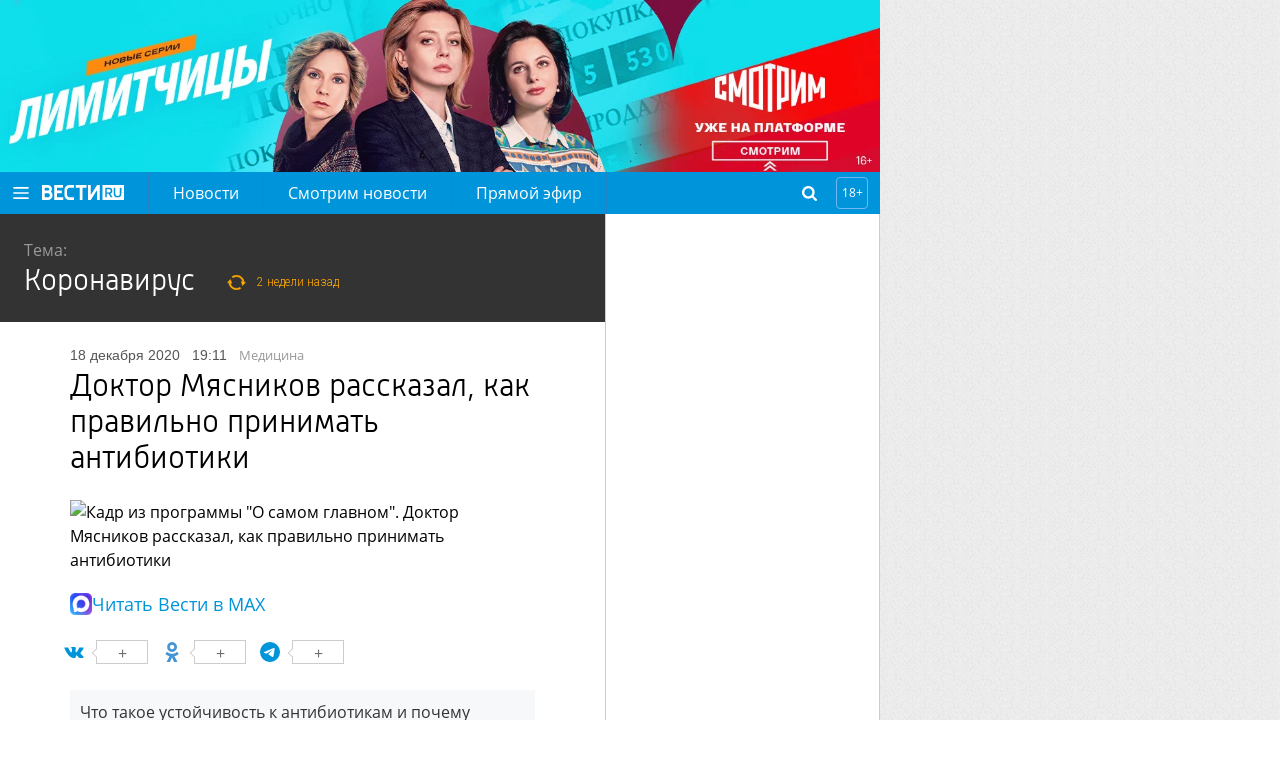

--- FILE ---
content_type: text/html
request_url: https://tns-counter.ru/nc01a**R%3Eundefined*vesti_ru/ru/UTF-8/tmsec=vesti_ru/46140934***
body_size: -72
content:
323F6F01696C94C9X1768723657:323F6F01696C94C9X1768723657

--- FILE ---
content_type: image/svg+xml
request_url: https://www.vesti.ru/i/icon-vkontakte-blue.svg?4ce6299d692f4cd92559bde7072302e5
body_size: 3711
content:
<?xml version="1.0" encoding="utf-8"?>
<!-- Generator: Adobe Illustrator 15.0.0, SVG Export Plug-In . SVG Version: 6.00 Build 0)  -->
<!DOCTYPE svg PUBLIC "-//W3C//DTD SVG 1.1//EN" "http://www.w3.org/Graphics/SVG/1.1/DTD/svg11.dtd">
<svg version="1.1" id="Capa_1" xmlns="http://www.w3.org/2000/svg" xmlns:xlink="http://www.w3.org/1999/xlink" x="0px" y="0px"
	 width="24px" height="13.693px" viewBox="244 249.154 24 13.693" enable-background="new 244 249.154 24 13.693"
	 xml:space="preserve">
<g>
	<path fill="#0095DA" d="M267.873,261.521c-0.029-0.063-0.056-0.114-0.081-0.156c-0.417-0.75-1.212-1.67-2.387-2.762l-0.024-0.025
		l-0.013-0.012l-0.013-0.013h-0.013c-0.532-0.508-0.871-0.85-1.012-1.024c-0.259-0.334-0.316-0.671-0.176-1.013
		c0.101-0.258,0.476-0.804,1.125-1.637c0.342-0.442,0.612-0.795,0.813-1.062c1.44-1.917,2.065-3.141,1.874-3.674l-0.074-0.125
		c-0.05-0.075-0.18-0.144-0.387-0.207c-0.209-0.062-0.476-0.073-0.801-0.031l-3.599,0.025c-0.059-0.021-0.142-0.019-0.25,0.006
		c-0.107,0.025-0.162,0.038-0.162,0.038l-0.063,0.031l-0.05,0.038c-0.041,0.024-0.087,0.068-0.137,0.131
		c-0.05,0.062-0.092,0.135-0.124,0.219c-0.393,1.008-0.838,1.945-1.338,2.812c-0.308,0.517-0.591,0.964-0.85,1.343
		c-0.259,0.379-0.476,0.658-0.65,0.837s-0.332,0.323-0.475,0.431c-0.142,0.108-0.249,0.154-0.324,0.138
		c-0.075-0.017-0.146-0.034-0.213-0.05c-0.116-0.075-0.211-0.177-0.281-0.306s-0.119-0.292-0.144-0.487
		c-0.025-0.196-0.04-0.364-0.044-0.506c-0.004-0.141-0.002-0.341,0.006-0.6c0.009-0.258,0.013-0.433,0.013-0.525
		c0-0.316,0.007-0.66,0.019-1.031c0.013-0.371,0.023-0.665,0.031-0.881c0.009-0.216,0.013-0.446,0.013-0.688
		s-0.015-0.431-0.044-0.568c-0.028-0.137-0.072-0.271-0.131-0.4s-0.144-0.229-0.256-0.3c-0.112-0.071-0.252-0.127-0.418-0.169
		c-0.442-0.1-1.004-0.154-1.688-0.163c-1.55-0.016-2.545,0.083-2.986,0.3c-0.175,0.091-0.333,0.216-0.475,0.375
		c-0.15,0.183-0.171,0.283-0.063,0.299c0.5,0.075,0.854,0.254,1.062,0.537l0.075,0.15c0.058,0.108,0.117,0.3,0.175,0.575
		s0.096,0.579,0.112,0.912c0.042,0.608,0.042,1.129,0,1.562c-0.042,0.434-0.081,0.771-0.119,1.012
		c-0.038,0.242-0.094,0.438-0.168,0.587c-0.075,0.15-0.125,0.242-0.15,0.275c-0.025,0.034-0.045,0.054-0.062,0.063
		c-0.108,0.042-0.221,0.063-0.337,0.063s-0.258-0.059-0.425-0.175c-0.167-0.116-0.339-0.277-0.519-0.481s-0.381-0.489-0.606-0.856
		c-0.225-0.367-0.458-0.8-0.699-1.299l-0.2-0.363c-0.125-0.233-0.295-0.573-0.512-1.019c-0.217-0.445-0.409-0.877-0.575-1.293
		c-0.066-0.175-0.167-0.308-0.3-0.4l-0.063-0.038c-0.042-0.033-0.108-0.069-0.2-0.106c-0.092-0.038-0.187-0.065-0.288-0.082
		l-3.423,0.025c-0.35,0-0.587,0.079-0.713,0.238l-0.049,0.075c-0.025,0.042-0.038,0.108-0.038,0.2c0,0.091,0.025,0.204,0.075,0.337
		c0.5,1.174,1.043,2.307,1.63,3.398s1.098,1.971,1.531,2.636c0.433,0.667,0.875,1.296,1.325,1.887
		c0.45,0.593,0.748,0.972,0.893,1.138c0.146,0.167,0.261,0.291,0.344,0.375l0.313,0.3c0.2,0.199,0.493,0.439,0.88,0.718
		c0.388,0.279,0.816,0.555,1.287,0.826c0.471,0.27,1.019,0.49,1.644,0.661c0.625,0.171,1.233,0.239,1.824,0.207h1.437
		c0.292-0.025,0.513-0.117,0.663-0.275l0.05-0.063c0.033-0.05,0.064-0.127,0.093-0.23c0.029-0.104,0.044-0.22,0.044-0.344
		c-0.009-0.358,0.019-0.682,0.081-0.969s0.133-0.504,0.213-0.649c0.079-0.146,0.168-0.27,0.269-0.369
		c0.1-0.1,0.171-0.16,0.213-0.181c0.041-0.021,0.074-0.035,0.1-0.044c0.199-0.067,0.435-0.002,0.706,0.193
		c0.271,0.196,0.524,0.438,0.763,0.726c0.237,0.287,0.521,0.61,0.855,0.968c0.333,0.358,0.625,0.625,0.874,0.801l0.251,0.149
		c0.166,0.1,0.383,0.191,0.649,0.275c0.267,0.083,0.499,0.104,0.699,0.063l3.199-0.05c0.316,0,0.563-0.053,0.737-0.157
		c0.175-0.104,0.279-0.219,0.313-0.343c0.033-0.126,0.035-0.268,0.007-0.426C267.931,261.693,267.902,261.583,267.873,261.521z"/>
</g>
</svg>
